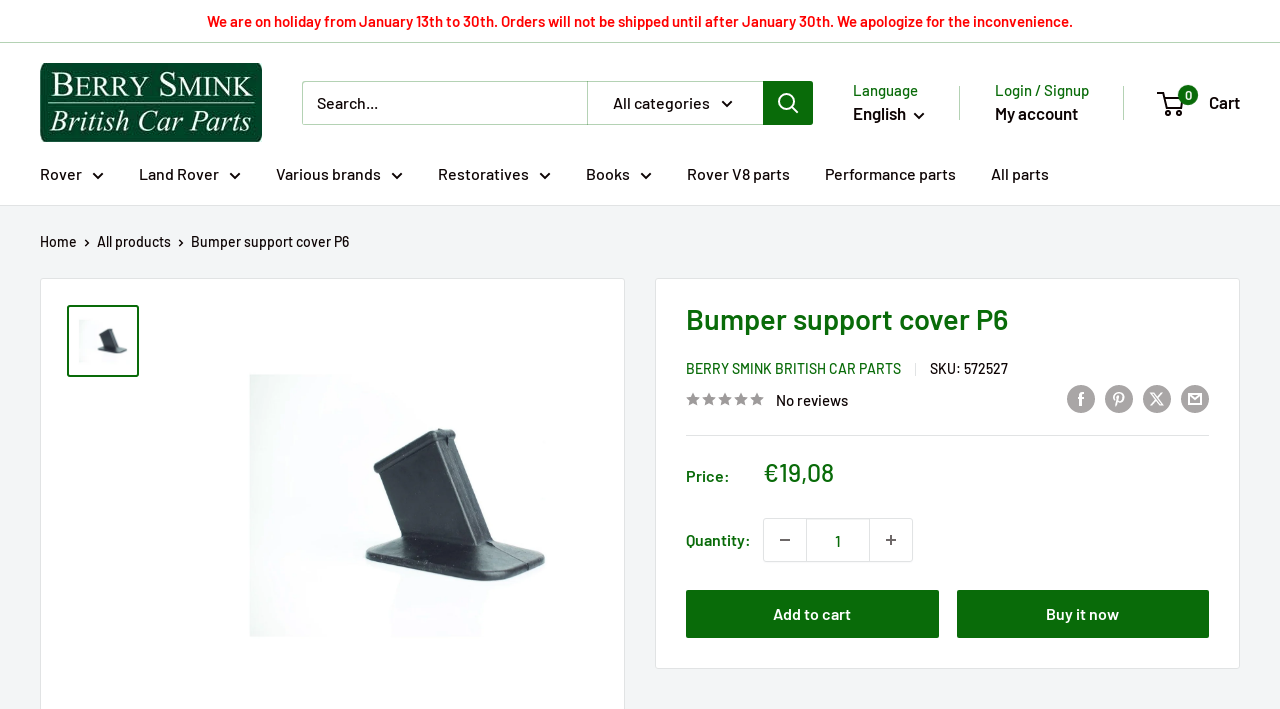

--- FILE ---
content_type: text/javascript; charset=utf-8
request_url: https://www.klassieke-auto-onderdelen.nl/products/572527.js
body_size: 259
content:
{"id":6155846549672,"title":"Bumper support cover P6","handle":"572527","description":"\u003cp\u003eBumper support cover P6\u003c\/p\u003e","published_at":"2021-06-26T14:14:01+02:00","created_at":"2020-12-26T12:23:05+01:00","vendor":"Berry Smink British Car Parts","type":"ro\u0026gt;p6\u0026gt;rub","tags":["p6","rover p6"],"price":1908,"price_min":1908,"price_max":1908,"available":true,"price_varies":false,"compare_at_price":0,"compare_at_price_min":0,"compare_at_price_max":0,"compare_at_price_varies":false,"variants":[{"id":37507886776488,"title":"Default Title","option1":"Default Title","option2":null,"option3":null,"sku":"572527","requires_shipping":true,"taxable":true,"featured_image":null,"available":true,"name":"Bumper support cover P6","public_title":null,"options":["Default Title"],"price":1908,"weight":50,"compare_at_price":0,"inventory_management":"shopify","barcode":"86776488","requires_selling_plan":false,"selling_plan_allocations":[]}],"images":["\/\/cdn.shopify.com\/s\/files\/1\/0520\/8725\/9304\/products\/bumpersteunhoes-p6-berry-smink-british-car-parts.jpg?v=1766391486"],"featured_image":"\/\/cdn.shopify.com\/s\/files\/1\/0520\/8725\/9304\/products\/bumpersteunhoes-p6-berry-smink-british-car-parts.jpg?v=1766391486","options":[{"name":"Title","position":1,"values":["Default Title"]}],"url":"\/products\/572527","media":[{"alt":"Bumpersteunhoes P6 Berry Smink British Car Parts","id":21896728150184,"position":1,"preview_image":{"aspect_ratio":1.0,"height":1500,"width":1500,"src":"https:\/\/cdn.shopify.com\/s\/files\/1\/0520\/8725\/9304\/products\/bumpersteunhoes-p6-berry-smink-british-car-parts.jpg?v=1766391486"},"aspect_ratio":1.0,"height":1500,"media_type":"image","src":"https:\/\/cdn.shopify.com\/s\/files\/1\/0520\/8725\/9304\/products\/bumpersteunhoes-p6-berry-smink-british-car-parts.jpg?v=1766391486","width":1500}],"requires_selling_plan":false,"selling_plan_groups":[]}

--- FILE ---
content_type: text/javascript
request_url: https://www.klassieke-auto-onderdelen.nl/cdn/shop/t/9/assets/custom.aio.min.js?v=71500606283859169431742395678
body_size: -508
content:
/*
Generated time: February 29, 2024 09:37
This file was created by the app developer. Feel free to contact the original developer with any questions. It was minified (compressed) by AVADA. AVADA do NOT own this script.
*/


--- FILE ---
content_type: text/javascript; charset=utf-8
request_url: https://www.klassieke-auto-onderdelen.nl/products/572527.js
body_size: -362
content:
{"id":6155846549672,"title":"Bumper support cover P6","handle":"572527","description":"\u003cp\u003eBumper support cover P6\u003c\/p\u003e","published_at":"2021-06-26T14:14:01+02:00","created_at":"2020-12-26T12:23:05+01:00","vendor":"Berry Smink British Car Parts","type":"ro\u0026gt;p6\u0026gt;rub","tags":["p6","rover p6"],"price":1908,"price_min":1908,"price_max":1908,"available":true,"price_varies":false,"compare_at_price":0,"compare_at_price_min":0,"compare_at_price_max":0,"compare_at_price_varies":false,"variants":[{"id":37507886776488,"title":"Default Title","option1":"Default Title","option2":null,"option3":null,"sku":"572527","requires_shipping":true,"taxable":true,"featured_image":null,"available":true,"name":"Bumper support cover P6","public_title":null,"options":["Default Title"],"price":1908,"weight":50,"compare_at_price":0,"inventory_management":"shopify","barcode":"86776488","requires_selling_plan":false,"selling_plan_allocations":[]}],"images":["\/\/cdn.shopify.com\/s\/files\/1\/0520\/8725\/9304\/products\/bumpersteunhoes-p6-berry-smink-british-car-parts.jpg?v=1766391486"],"featured_image":"\/\/cdn.shopify.com\/s\/files\/1\/0520\/8725\/9304\/products\/bumpersteunhoes-p6-berry-smink-british-car-parts.jpg?v=1766391486","options":[{"name":"Title","position":1,"values":["Default Title"]}],"url":"\/products\/572527","media":[{"alt":"Bumpersteunhoes P6 Berry Smink British Car Parts","id":21896728150184,"position":1,"preview_image":{"aspect_ratio":1.0,"height":1500,"width":1500,"src":"https:\/\/cdn.shopify.com\/s\/files\/1\/0520\/8725\/9304\/products\/bumpersteunhoes-p6-berry-smink-british-car-parts.jpg?v=1766391486"},"aspect_ratio":1.0,"height":1500,"media_type":"image","src":"https:\/\/cdn.shopify.com\/s\/files\/1\/0520\/8725\/9304\/products\/bumpersteunhoes-p6-berry-smink-british-car-parts.jpg?v=1766391486","width":1500}],"requires_selling_plan":false,"selling_plan_groups":[]}